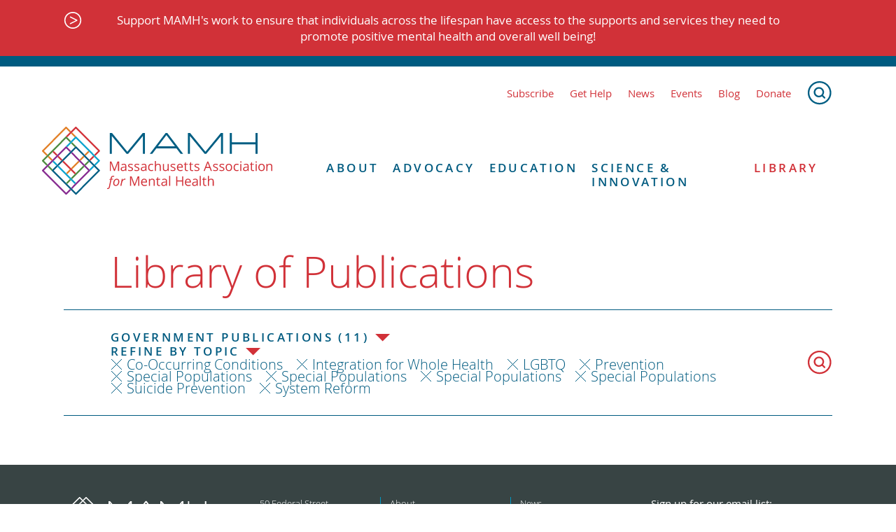

--- FILE ---
content_type: text/html; charset=UTF-8
request_url: https://www.mamh.org/library?libraryTopic%5B%5D=special-populations&libraryTopic%5B%5D=prevention&libraryTopic%5B%5D=special-populations&libraryTopic%5B%5D=co-occurring-conditions&libraryTopic%5B%5D=system-reform&libraryTopic%5B%5D=special-populations&libraryTopic%5B%5D=lgbtq&libraryTopic%5B%5D=suicide-prevention&libraryTopic%5B%5D=special-populations&libraryType%5B%5D=government-publications&libraryTopic%5B%5D=integration-for-whole-health
body_size: 6693
content:
<!DOCTYPE html>
<html xmlns="http://www.w3.org/1999/xhtml" lang="en-US" class="no-js">
<head>
  <meta charset="utf-8" />
  <meta http-equiv="x-ua-compatible" content="ie=edge">
  <meta name="viewport" content="width=device-width, initial-scale=1">
  <link rel="apple-touch-icon" sizes="180x180" href="/favicons/apple-touch-icon.png">
<link rel="icon" href="/favicon.ico" sizes="any">
<link rel="icon" href="/favicons/icon.svg" type="image/svg+xml">
<link rel="manifest" href="/favicons/manifest.json">
<meta name="theme-color" content="#000000">

<meta name="facebook-domain-verification" content="xjoj6646nzvggwkmwtm1eivo5o5gfz" />

<link rel="stylesheet" href="/dist/styles/main-e0f4e4d951.css">

  
<script type="speculationrules">
  {
    "prerender": [
      {
        "where": {
          "href_matches": "/*"
        },
        "eagerness": "moderate"
      }
    ]
  }
</script>

<!-- Facebook Pixel Code -->
<script>
  !function(f,b,e,v,n,t,s)
  {if(f.fbq)return;n=f.fbq=function(){n.callMethod?
  n.callMethod.apply(n,arguments):n.queue.push(arguments)};
  if(!f._fbq)f._fbq=n;n.push=n;n.loaded=!0;n.version='2.0';
  n.queue=[];t=b.createElement(e);t.async=!0;
  t.src=v;s=b.getElementsByTagName(e)[0];
  s.parentNode.insertBefore(t,s)}(window, document,'script',
  'https://connect.facebook.net/en_US/fbevents.js');
  fbq('init', '868520116846114');
  fbq('track', 'PageView');
</script>
<noscript><img height="1" width="1" style="display:none"
  src="https://www.facebook.com/tr?id=868520116846114&ev=PageView&noscript=1"
/></noscript>
<!-- End Facebook Pixel Code -->
<title>Library | MAMH</title>
<script>window.dataLayer = window.dataLayer || [];
function gtag(){dataLayer.push(arguments)};
gtag('js', new Date());
gtag('config', 'UA-130485560-1', {'send_page_view': true,'anonymize_ip': false,'link_attribution': false,'allow_display_features': false});
</script><meta name="description" content="The Massachusetts Association for Mental Health (MAMH) works to improve understanding of mental health and combat disparities in health services access.">
<meta name="referrer" content="no-referrer-when-downgrade">
<meta name="robots" content="none">
<meta content="en_US" property="og:locale">
<meta content="MAMH" property="og:site_name">
<meta content="website" property="og:type">
<meta content="https://www.mamh.org/library" property="og:url">
<meta content="Library" property="og:title">
<meta content="The Massachusetts Association for Mental Health (MAMH) works to improve understanding of mental health and combat disparities in health services access." property="og:description">
<meta content="https://mamh-web.transforms.svdcdn.com/production/images/navy-placeholder.jpg?w=1200&amp;h=630&amp;q=82&amp;auto=format&amp;fit=crop&amp;dm=1619645373&amp;s=832541a6ac936f340197594bcfa89d96" property="og:image">
<meta content="1200" property="og:image:width">
<meta content="630" property="og:image:height">
<meta name="twitter:card" content="summary_large_image">
<meta name="twitter:creator" content="@">
<meta name="twitter:title" content="Library">
<meta name="twitter:description" content="The Massachusetts Association for Mental Health (MAMH) works to improve understanding of mental health and combat disparities in health services access.">
<meta name="twitter:image" content="https://mamh-web.transforms.svdcdn.com/production/images/navy-placeholder.jpg?w=800&amp;h=418&amp;q=82&amp;auto=format&amp;fit=crop&amp;dm=1619645373&amp;s=3f05baa79deefd743664d7234c090806">
<meta name="twitter:image:width" content="800">
<meta name="twitter:image:height" content="418">
<link href="https://www.mamh.org/" rel="home">
<link type="text/plain" href="https://www.mamh.org/humans.txt" rel="author"></head>

<body class="" id="top"><script async src="https://www.googletagmanager.com/gtag/js?id=UA-130485560-1"></script>

  <a class="skip-link" href="#main-content">Skip to content</a>

  

<header class="mobile-header">
  <div class="mobile-header__inner">

    <div class="mobile-header__nav">
      <a href="" class="mobile-nav-trigger js-mobile-nav-trigger">Show Navigation</a>
    </div>

    <div class="mobile-header__logo">
      <a href="https://www.mamh.org/" title="Return home">
        <img src="/dist/images/mamh-logo.svg" alt="MAMH Logo">
      </a>
    </div>
  </div>
</header>

<div class="mfp-hide js-mobile-nav-modal">
  

<nav class="mobile-nav js-mobile-nav">
  <ul class="mobile-nav__level-1">
        <li>
        <a href="http://bit.ly/MAMHSubscribe">Subscribe</a>
      </li>
        <li>
        <a href="https://www.mamh.org/gethelp">Get Help</a>
      </li>
        <li>
        <a href="/news">News</a>
      </li>
        <li>
        <a href="https://www.mamh.org/events">Events</a>
      </li>
        <li>
        <a href="https://www.mamh.org/blog">Blog</a>
      </li>
        <li>
        <a href="https://www.mamh.org/contribute/donate">Donate</a>
      </li>
      </ul>


  

<ul class="mobile-nav__level-1">
      
    <li class=" mobile-nav__level-1__item js-top-level-mobile-nav-item">
      <a href="https://www.mamh.org/about/history" class="js-nav-with-children">About</a>
              <ul class="mobile-nav__level-2">    
    <li class=" ">
      <a href="https://www.mamh.org/about/history" class="">History</a>
          </li>
      
    <li class=" ">
      <a href="https://www.mamh.org/about/vision-mission" class="">Vision and Mission</a>
          </li>
      
    <li class=" ">
      <a href="https://www.mamh.org/about/team" class="">Our Team</a>
          </li>
      
    <li class=" ">
      <a href="https://www.mamh.org/about/what-we-do" class="">What We Do</a>
          </li>
      
    <li class=" ">
      <a href="https://www.mamh.org/about/partnerships" class="">Partnerships</a>
          </li>
      
    <li class=" ">
      <a href="https://www.mamh.org/about/opportunities" class="">Opportunities</a>
          </li>
      
    <li class=" ">
      <a href="https://www.mamh.org/about/connect" class="">Contact Us</a>
          </li>
      
    <li class=" ">
      <a href="https://www.mamh.org/about/friendandleader" class="">Friend and Leader Award Dinner</a>
          </li>
  </ul>
          </li>
      
    <li class=" mobile-nav__level-1__item js-top-level-mobile-nav-item">
      <a href="https://www.mamh.org/advocacy/health-promotion" class="js-nav-with-children">Advocacy</a>
              <ul class="mobile-nav__level-2">    
    <li class=" ">
      <a href="https://www.mamh.org/advocacy/state-budget" class="">Budget Advocacy</a>
          </li>
      
    <li class=" ">
      <a href="https://www.mamh.org/advocacy/take-action" class="">Legislative Advocacy</a>
          </li>
      
    <li class=" ">
      <a href="https://www.mamh.org/advocacy/health-promotion" class="">Health Promotion</a>
          </li>
      
    <li class=" ">
      <a href="https://www.mamh.org/advocacy/prevention" class="">Prevention</a>
          </li>
      
    <li class=" ">
      <a href="https://www.mamh.org/advocacy/improve-access" class="">Improve Access</a>
          </li>
      
    <li class=" ">
      <a href="https://www.mamh.org/advocacy/roadmap-to-reform" class="">System Reform</a>
          </li>
      
    <li class=" ">
      <a href="https://www.mamh.org/advocacy/legal-advocacy" class="">Legal Advocacy</a>
          </li>
  </ul>
          </li>
      
    <li class=" mobile-nav__level-1__item js-top-level-mobile-nav-item">
      <a href="https://www.mamh.org/education" class="js-nav-with-children">Education</a>
              <ul class="mobile-nav__level-2">    
    <li class=" ">
      <a href="https://www.mamh.org/ilivethis" class="">Podcast: I Live This</a>
          </li>
      
    <li class=" ">
      <a href="https://www.mamh.org/education/older-adult-behavioral-health" class="">Older Adult Behavioral Health</a>
          </li>
      
    <li class=" ">
      <a href="https://www.mamh.org/education/trainings-and-webinars" class="">Trainings &amp; Webinars</a>
          </li>
      
    <li class=" ">
      <a href="https://www.mamh.org/advocacy/health-promotion/mental-health-education" class="">Mental Health Education</a>
          </li>
      
    <li class=" ">
      <a href="https://www.mamh.org/education/mhed-resources" class="">Resources for Students</a>
          </li>
      
    <li class=" ">
      <a href="https://www.mamh.org/education/mamh-newsletter" class="">MAMH Newsletter</a>
          </li>
  </ul>
          </li>
      
    <li class=" mobile-nav__level-1__item js-top-level-mobile-nav-item">
      <a href="https://www.mamh.org/science-innovation/facts-figures" class="js-nav-with-children">Science &amp; Innovation</a>
              <ul class="mobile-nav__level-2">    
    <li class=" ">
      <a href="https://www.mamh.org/science-innovation/facts-figures" class="">Facts &amp; Figures</a>
          </li>
      
    <li class=" ">
      <a href="https://www.mamh.org/science-innovation/tested-solutions" class="">Tested Solutions</a>
          </li>
      
    <li class=" ">
      <a href="https://www.mamh.org/science-innovation/innovation-showcase" class="">Innovation Showcase</a>
          </li>
      
    <li class=" ">
      <a href="https://www.mamh.org/science-innovation/unanswered-questions" class="">Unanswered Questions</a>
          </li>
  </ul>
          </li>
      
    <li class="is-active ">
      <a href="https://www.mamh.org/library" class="">Library</a>
          </li>
  </ul>
</nav>
</div>

  

  
<a href="https://secure.everyaction.com/uTyaiDnZ4EuGC0mYMVZXew2" class="notification">
  <div class="notification__inner">
    <p class="notification__text">Support MAMH&#039;s work to ensure that individuals across the lifespan have access to the supports and services they need to promote positive mental health and overall well being!</p>
  </div>
</a>

<header class="header">
  <div class="header__inner">
    <nav class="header_sublinks">
      

  
<a href="http://bit.ly/MAMHSubscribe" class="link">Subscribe</a>
  
<a href="https://www.mamh.org/gethelp" class="link">Get Help</a>
  
<a href="/news" class="link">News</a>
  
<a href="https://www.mamh.org/events" class="link">Events</a>
  
<a href="https://www.mamh.org/blog" class="link">Blog</a>
  
<a href="https://www.mamh.org/contribute/donate" class="link">Donate</a>

      <a href="https://www.mamh.org/search" class="search-link">
        <img src="/dist/images/search_blue.svg" alt="Search">
      </a>
    </nav>

    <div class="header__content">
      <div class="header__logo">
        <a href="https://www.mamh.org/" aria-label="Return to MAMH homepage">
          <img src="/dist/images/mamh-logo.svg" alt="MAMH">
        </a>
      </div>

      <div class="header_nav">
        <nav class="primary-nav">
          

<ul class="primary-nav__level-1">
      
    <li class=" primary-nav__level-1__item js-top-level-mobile-nav-item">
      <a href="https://www.mamh.org/about/history" class="js-nav-with-children">About</a>
              <ul class="primary-nav__level-2">    
    <li class=" ">
      <a href="https://www.mamh.org/about/history" class="">History</a>
          </li>
      
    <li class=" ">
      <a href="https://www.mamh.org/about/vision-mission" class="">Vision and Mission</a>
          </li>
      
    <li class=" ">
      <a href="https://www.mamh.org/about/team" class="">Our Team</a>
          </li>
      
    <li class=" ">
      <a href="https://www.mamh.org/about/what-we-do" class="">What We Do</a>
          </li>
      
    <li class=" ">
      <a href="https://www.mamh.org/about/partnerships" class="">Partnerships</a>
          </li>
      
    <li class=" ">
      <a href="https://www.mamh.org/about/opportunities" class="">Opportunities</a>
          </li>
      
    <li class=" ">
      <a href="https://www.mamh.org/about/connect" class="">Contact Us</a>
          </li>
      
    <li class=" ">
      <a href="https://www.mamh.org/about/friendandleader" class="">Friend and Leader Award Dinner</a>
          </li>
  </ul>
          </li>
      
    <li class=" primary-nav__level-1__item js-top-level-mobile-nav-item">
      <a href="https://www.mamh.org/advocacy/health-promotion" class="js-nav-with-children">Advocacy</a>
              <ul class="primary-nav__level-2">    
    <li class=" ">
      <a href="https://www.mamh.org/advocacy/state-budget" class="">Budget Advocacy</a>
          </li>
      
    <li class=" ">
      <a href="https://www.mamh.org/advocacy/take-action" class="">Legislative Advocacy</a>
          </li>
      
    <li class=" ">
      <a href="https://www.mamh.org/advocacy/health-promotion" class="">Health Promotion</a>
          </li>
      
    <li class=" ">
      <a href="https://www.mamh.org/advocacy/prevention" class="">Prevention</a>
          </li>
      
    <li class=" ">
      <a href="https://www.mamh.org/advocacy/improve-access" class="">Improve Access</a>
          </li>
      
    <li class=" ">
      <a href="https://www.mamh.org/advocacy/roadmap-to-reform" class="">System Reform</a>
          </li>
      
    <li class=" ">
      <a href="https://www.mamh.org/advocacy/legal-advocacy" class="">Legal Advocacy</a>
          </li>
  </ul>
          </li>
      
    <li class=" primary-nav__level-1__item js-top-level-mobile-nav-item">
      <a href="https://www.mamh.org/education" class="js-nav-with-children">Education</a>
              <ul class="primary-nav__level-2">    
    <li class=" ">
      <a href="https://www.mamh.org/ilivethis" class="">Podcast: I Live This</a>
          </li>
      
    <li class=" ">
      <a href="https://www.mamh.org/education/older-adult-behavioral-health" class="">Older Adult Behavioral Health</a>
          </li>
      
    <li class=" ">
      <a href="https://www.mamh.org/education/trainings-and-webinars" class="">Trainings &amp; Webinars</a>
          </li>
      
    <li class=" ">
      <a href="https://www.mamh.org/advocacy/health-promotion/mental-health-education" class="">Mental Health Education</a>
          </li>
      
    <li class=" ">
      <a href="https://www.mamh.org/education/mhed-resources" class="">Resources for Students</a>
          </li>
      
    <li class=" ">
      <a href="https://www.mamh.org/education/mamh-newsletter" class="">MAMH Newsletter</a>
          </li>
  </ul>
          </li>
      
    <li class=" primary-nav__level-1__item js-top-level-mobile-nav-item">
      <a href="https://www.mamh.org/science-innovation/facts-figures" class="js-nav-with-children">Science &amp; Innovation</a>
              <ul class="primary-nav__level-2">    
    <li class=" ">
      <a href="https://www.mamh.org/science-innovation/facts-figures" class="">Facts &amp; Figures</a>
          </li>
      
    <li class=" ">
      <a href="https://www.mamh.org/science-innovation/tested-solutions" class="">Tested Solutions</a>
          </li>
      
    <li class=" ">
      <a href="https://www.mamh.org/science-innovation/innovation-showcase" class="">Innovation Showcase</a>
          </li>
      
    <li class=" ">
      <a href="https://www.mamh.org/science-innovation/unanswered-questions" class="">Unanswered Questions</a>
          </li>
  </ul>
          </li>
      
    <li class="is-active ">
      <a href="https://www.mamh.org/library" class="">Library</a>
          </li>
  </ul>
        </nav>
      </div>
    </div>
  </div>
</header>


  <main id="main-content" tabindex="-1" role="main">
                  
            
                                                                                                                                                                                                                                                                                                                                                                                
    
  <header class="library-header">
    <h1 class="library-header__heading">Library of Publications</h1>
    <nav class="library-header__nav">
      <div class="library-filter js-expand-nav">
        <div class="library-filter__dropdown">
                                                                <p class="library-filter__dropdown-heading js-expand-nav-trigger">Government Publications (11)</p>
          


<nav class="type-dropdown">
  <a href="https://www.mamh.org/library" class="type-dropdown__item">All</a>
          <a href="https://www.mamh.org/library?libraryTopic[]=co-occurring-conditions&libraryTopic[]=integration-for-whole-health&libraryTopic[]=lgbtq&libraryTopic[]=prevention&libraryTopic[]=special-populations&libraryTopic[]=special-populations&libraryTopic[]=special-populations&libraryTopic[]=special-populations&libraryTopic[]=suicide-prevention&libraryTopic[]=system-reform&libraryType[]=reports-and-briefs" class="type-dropdown__item">Reports and Briefs (89)</a>
          <a href="https://www.mamh.org/library?libraryTopic[]=co-occurring-conditions&libraryTopic[]=integration-for-whole-health&libraryTopic[]=lgbtq&libraryTopic[]=prevention&libraryTopic[]=special-populations&libraryTopic[]=special-populations&libraryTopic[]=special-populations&libraryTopic[]=special-populations&libraryTopic[]=suicide-prevention&libraryTopic[]=system-reform&libraryType[]=charts-and-slides" class="type-dropdown__item">Charts and Slides (11)</a>
          <a href="https://www.mamh.org/library?libraryTopic[]=co-occurring-conditions&libraryTopic[]=integration-for-whole-health&libraryTopic[]=lgbtq&libraryTopic[]=prevention&libraryTopic[]=special-populations&libraryTopic[]=special-populations&libraryTopic[]=special-populations&libraryTopic[]=special-populations&libraryTopic[]=suicide-prevention&libraryTopic[]=system-reform&libraryType[]=government-publications" class="type-dropdown__item">Government Publications (11)</a>
          <a href="https://www.mamh.org/library?libraryTopic[]=co-occurring-conditions&libraryTopic[]=integration-for-whole-health&libraryTopic[]=lgbtq&libraryTopic[]=prevention&libraryTopic[]=special-populations&libraryTopic[]=special-populations&libraryTopic[]=special-populations&libraryTopic[]=special-populations&libraryTopic[]=suicide-prevention&libraryTopic[]=system-reform&libraryType[]=mamh-nimh-newsletters" class="type-dropdown__item">MAMH/NIMH Newsletters (18)</a>
          <a href="https://www.mamh.org/library?libraryTopic[]=co-occurring-conditions&libraryTopic[]=integration-for-whole-health&libraryTopic[]=lgbtq&libraryTopic[]=prevention&libraryTopic[]=special-populations&libraryTopic[]=special-populations&libraryTopic[]=special-populations&libraryTopic[]=special-populations&libraryTopic[]=suicide-prevention&libraryTopic[]=system-reform&libraryType[]=testimony" class="type-dropdown__item">Testimony (85)</a>
          <a href="https://www.mamh.org/library?libraryTopic[]=co-occurring-conditions&libraryTopic[]=integration-for-whole-health&libraryTopic[]=lgbtq&libraryTopic[]=prevention&libraryTopic[]=special-populations&libraryTopic[]=special-populations&libraryTopic[]=special-populations&libraryTopic[]=special-populations&libraryTopic[]=suicide-prevention&libraryTopic[]=system-reform&libraryType[]=career-opportunity" class="type-dropdown__item">Career Opportunity  (1)</a>
          <a href="https://www.mamh.org/library?libraryTopic[]=co-occurring-conditions&libraryTopic[]=integration-for-whole-health&libraryTopic[]=lgbtq&libraryTopic[]=prevention&libraryTopic[]=special-populations&libraryTopic[]=special-populations&libraryTopic[]=special-populations&libraryTopic[]=special-populations&libraryTopic[]=suicide-prevention&libraryTopic[]=system-reform&libraryType[]=infographics" class="type-dropdown__item">Infographics (10)</a>
          <a href="https://www.mamh.org/library?libraryTopic[]=co-occurring-conditions&libraryTopic[]=integration-for-whole-health&libraryTopic[]=lgbtq&libraryTopic[]=prevention&libraryTopic[]=special-populations&libraryTopic[]=special-populations&libraryTopic[]=special-populations&libraryTopic[]=special-populations&libraryTopic[]=suicide-prevention&libraryTopic[]=system-reform&libraryType[]=articles" class="type-dropdown__item">Articles (12)</a>
          <a href="https://www.mamh.org/library?libraryTopic[]=co-occurring-conditions&libraryTopic[]=integration-for-whole-health&libraryTopic[]=lgbtq&libraryTopic[]=prevention&libraryTopic[]=special-populations&libraryTopic[]=special-populations&libraryTopic[]=special-populations&libraryTopic[]=special-populations&libraryTopic[]=suicide-prevention&libraryTopic[]=system-reform&libraryType[]=toolkits-and-guides" class="type-dropdown__item">Toolkits and Guides (7)</a>
          <a href="https://www.mamh.org/library?libraryTopic[]=co-occurring-conditions&libraryTopic[]=integration-for-whole-health&libraryTopic[]=lgbtq&libraryTopic[]=prevention&libraryTopic[]=special-populations&libraryTopic[]=special-populations&libraryTopic[]=special-populations&libraryTopic[]=special-populations&libraryTopic[]=suicide-prevention&libraryTopic[]=system-reform&libraryType[]=fact-sheets" class="type-dropdown__item">Fact Sheets (4)</a>
          <a href="https://www.mamh.org/library?libraryTopic[]=co-occurring-conditions&libraryTopic[]=integration-for-whole-health&libraryTopic[]=lgbtq&libraryTopic[]=prevention&libraryTopic[]=special-populations&libraryTopic[]=special-populations&libraryTopic[]=special-populations&libraryTopic[]=special-populations&libraryTopic[]=suicide-prevention&libraryTopic[]=system-reform&libraryType[]=letters" class="type-dropdown__item">Letters (29)</a>
          <a href="https://www.mamh.org/library?libraryTopic[]=co-occurring-conditions&libraryTopic[]=integration-for-whole-health&libraryTopic[]=lgbtq&libraryTopic[]=prevention&libraryTopic[]=special-populations&libraryTopic[]=special-populations&libraryTopic[]=special-populations&libraryTopic[]=special-populations&libraryTopic[]=suicide-prevention&libraryTopic[]=system-reform&libraryType[]=summary" class="type-dropdown__item">Summary (3)</a>
          <a href="https://www.mamh.org/library?libraryTopic[]=co-occurring-conditions&libraryTopic[]=integration-for-whole-health&libraryTopic[]=lgbtq&libraryTopic[]=prevention&libraryTopic[]=special-populations&libraryTopic[]=special-populations&libraryTopic[]=special-populations&libraryTopic[]=special-populations&libraryTopic[]=suicide-prevention&libraryTopic[]=system-reform&libraryType[]=news-release" class="type-dropdown__item">News Release (1)</a>
  </nav>
        </div>
      </div>

      <div class="library-filter js-expand-nav">
        <div class="library-filter__dropdown">
          <p class="library-filter__dropdown-heading js-expand-nav-trigger">Refine by Topic</p>
          


<nav class="topic-dropdown">
      <div class="topic-dropdown__group">
      <h4 class="topic-dropdown__group-heading"><a href="https://www.mamh.org/library?libraryTopic[]=co-occurring-conditions&libraryTopic[]=integration-for-whole-health&libraryTopic[]=lgbtq&libraryTopic[]=prevention&libraryTopic[]=special-populations&libraryTopic[]=special-populations&libraryTopic[]=special-populations&libraryTopic[]=special-populations&libraryTopic[]=suicide-prevention&libraryTopic[]=system-reform&libraryType[]=government-publications&libraryTopic[]=health-promotion">Health Promotion</a></h4>
              <a href="https://www.mamh.org/library?libraryTopic[]=co-occurring-conditions&libraryTopic[]=integration-for-whole-health&libraryTopic[]=lgbtq&libraryTopic[]=prevention&libraryTopic[]=special-populations&libraryTopic[]=special-populations&libraryTopic[]=special-populations&libraryTopic[]=special-populations&libraryTopic[]=suicide-prevention&libraryTopic[]=system-reform&libraryType[]=government-publications&libraryTopic[]=awareness-and-stigma" class="topic-dropdown__group-item">Awareness and Stigma</a>
              <a href="https://www.mamh.org/library?libraryTopic[]=co-occurring-conditions&libraryTopic[]=integration-for-whole-health&libraryTopic[]=lgbtq&libraryTopic[]=prevention&libraryTopic[]=special-populations&libraryTopic[]=special-populations&libraryTopic[]=special-populations&libraryTopic[]=special-populations&libraryTopic[]=suicide-prevention&libraryTopic[]=system-reform&libraryType[]=government-publications&libraryTopic[]=social-determinants-of-health" class="topic-dropdown__group-item">Social Determinants of Health</a>
              <a href="https://www.mamh.org/library?libraryTopic[]=co-occurring-conditions&libraryTopic[]=integration-for-whole-health&libraryTopic[]=lgbtq&libraryTopic[]=prevention&libraryTopic[]=special-populations&libraryTopic[]=special-populations&libraryTopic[]=special-populations&libraryTopic[]=special-populations&libraryTopic[]=suicide-prevention&libraryTopic[]=system-reform&libraryType[]=government-publications&libraryTopic[]=trauma-and-its-impact" class="topic-dropdown__group-item">Trauma and Its Impact</a>
          </div>
      <div class="topic-dropdown__group">
      <h4 class="topic-dropdown__group-heading"><a href="https://www.mamh.org/library?libraryTopic[]=co-occurring-conditions&libraryTopic[]=integration-for-whole-health&libraryTopic[]=lgbtq&libraryTopic[]=prevention&libraryTopic[]=special-populations&libraryTopic[]=special-populations&libraryTopic[]=special-populations&libraryTopic[]=special-populations&libraryTopic[]=suicide-prevention&libraryTopic[]=system-reform&libraryType[]=government-publications&libraryTopic[]=roadmap-for-reform">Roadmap for Reform</a></h4>
              <a href="https://www.mamh.org/library?libraryTopic[]=co-occurring-conditions&libraryTopic[]=integration-for-whole-health&libraryTopic[]=lgbtq&libraryTopic[]=prevention&libraryTopic[]=special-populations&libraryTopic[]=special-populations&libraryTopic[]=special-populations&libraryTopic[]=special-populations&libraryTopic[]=suicide-prevention&libraryTopic[]=system-reform&libraryType[]=government-publications&libraryTopic[]=integration-for-whole-health" class="topic-dropdown__group-item">Integration for Whole Health</a>
              <a href="https://www.mamh.org/library?libraryTopic[]=co-occurring-conditions&libraryTopic[]=integration-for-whole-health&libraryTopic[]=lgbtq&libraryTopic[]=prevention&libraryTopic[]=special-populations&libraryTopic[]=special-populations&libraryTopic[]=special-populations&libraryTopic[]=special-populations&libraryTopic[]=suicide-prevention&libraryTopic[]=system-reform&libraryType[]=government-publications&libraryTopic[]=housing-and-health" class="topic-dropdown__group-item">Housing and Health</a>
              <a href="https://www.mamh.org/library?libraryTopic[]=co-occurring-conditions&libraryTopic[]=integration-for-whole-health&libraryTopic[]=lgbtq&libraryTopic[]=prevention&libraryTopic[]=special-populations&libraryTopic[]=special-populations&libraryTopic[]=special-populations&libraryTopic[]=special-populations&libraryTopic[]=suicide-prevention&libraryTopic[]=system-reform&libraryType[]=government-publications&libraryTopic[]=criminal-justice-reform" class="topic-dropdown__group-item">Criminal Justice Reform</a>
              <a href="https://www.mamh.org/library?libraryTopic[]=co-occurring-conditions&libraryTopic[]=integration-for-whole-health&libraryTopic[]=lgbtq&libraryTopic[]=prevention&libraryTopic[]=special-populations&libraryTopic[]=special-populations&libraryTopic[]=special-populations&libraryTopic[]=special-populations&libraryTopic[]=suicide-prevention&libraryTopic[]=system-reform&libraryType[]=government-publications&libraryTopic[]=system-reform" class="topic-dropdown__group-item">System Reform</a>
          </div>
      <div class="topic-dropdown__group">
      <h4 class="topic-dropdown__group-heading"><a href="https://www.mamh.org/library?libraryTopic[]=co-occurring-conditions&libraryTopic[]=integration-for-whole-health&libraryTopic[]=lgbtq&libraryTopic[]=prevention&libraryTopic[]=special-populations&libraryTopic[]=special-populations&libraryTopic[]=special-populations&libraryTopic[]=special-populations&libraryTopic[]=suicide-prevention&libraryTopic[]=system-reform&libraryType[]=government-publications&libraryTopic[]=prevention">Prevention</a></h4>
              <a href="https://www.mamh.org/library?libraryTopic[]=co-occurring-conditions&libraryTopic[]=integration-for-whole-health&libraryTopic[]=lgbtq&libraryTopic[]=prevention&libraryTopic[]=special-populations&libraryTopic[]=special-populations&libraryTopic[]=special-populations&libraryTopic[]=special-populations&libraryTopic[]=suicide-prevention&libraryTopic[]=system-reform&libraryType[]=government-publications&libraryTopic[]=screening" class="topic-dropdown__group-item">Screening</a>
              <a href="https://www.mamh.org/library?libraryTopic[]=co-occurring-conditions&libraryTopic[]=integration-for-whole-health&libraryTopic[]=lgbtq&libraryTopic[]=prevention&libraryTopic[]=special-populations&libraryTopic[]=special-populations&libraryTopic[]=special-populations&libraryTopic[]=special-populations&libraryTopic[]=suicide-prevention&libraryTopic[]=system-reform&libraryType[]=government-publications&libraryTopic[]=early-intervention" class="topic-dropdown__group-item">Early Intervention</a>
              <a href="https://www.mamh.org/library?libraryTopic[]=co-occurring-conditions&libraryTopic[]=integration-for-whole-health&libraryTopic[]=lgbtq&libraryTopic[]=prevention&libraryTopic[]=special-populations&libraryTopic[]=special-populations&libraryTopic[]=special-populations&libraryTopic[]=special-populations&libraryTopic[]=suicide-prevention&libraryTopic[]=system-reform&libraryType[]=government-publications&libraryTopic[]=suicide-prevention" class="topic-dropdown__group-item">Suicide Prevention</a>
          </div>
      <div class="topic-dropdown__group">
      <h4 class="topic-dropdown__group-heading"><a href="https://www.mamh.org/library?libraryTopic[]=co-occurring-conditions&libraryTopic[]=integration-for-whole-health&libraryTopic[]=lgbtq&libraryTopic[]=prevention&libraryTopic[]=special-populations&libraryTopic[]=special-populations&libraryTopic[]=special-populations&libraryTopic[]=special-populations&libraryTopic[]=suicide-prevention&libraryTopic[]=system-reform&libraryType[]=government-publications&libraryTopic[]=special-populations">Special Populations</a></h4>
              <a href="https://www.mamh.org/library?libraryTopic[]=co-occurring-conditions&libraryTopic[]=integration-for-whole-health&libraryTopic[]=lgbtq&libraryTopic[]=prevention&libraryTopic[]=special-populations&libraryTopic[]=special-populations&libraryTopic[]=special-populations&libraryTopic[]=special-populations&libraryTopic[]=suicide-prevention&libraryTopic[]=system-reform&libraryType[]=government-publications&libraryTopic[]=children-behavioral-health" class="topic-dropdown__group-item">Children Behavioral Health</a>
              <a href="https://www.mamh.org/library?libraryTopic[]=co-occurring-conditions&libraryTopic[]=integration-for-whole-health&libraryTopic[]=lgbtq&libraryTopic[]=prevention&libraryTopic[]=special-populations&libraryTopic[]=special-populations&libraryTopic[]=special-populations&libraryTopic[]=special-populations&libraryTopic[]=suicide-prevention&libraryTopic[]=system-reform&libraryType[]=government-publications&libraryTopic[]=older-adult-behavioral-health" class="topic-dropdown__group-item">Older Adult Behavioral Health</a>
              <a href="https://www.mamh.org/library?libraryTopic[]=co-occurring-conditions&libraryTopic[]=integration-for-whole-health&libraryTopic[]=lgbtq&libraryTopic[]=prevention&libraryTopic[]=special-populations&libraryTopic[]=special-populations&libraryTopic[]=special-populations&libraryTopic[]=special-populations&libraryTopic[]=suicide-prevention&libraryTopic[]=system-reform&libraryType[]=government-publications&libraryTopic[]=lgbtq" class="topic-dropdown__group-item">LGBTQ</a>
          </div>
      <div class="topic-dropdown__group">
      <h4 class="topic-dropdown__group-heading"><a href="https://www.mamh.org/library?libraryTopic[]=co-occurring-conditions&libraryTopic[]=integration-for-whole-health&libraryTopic[]=lgbtq&libraryTopic[]=prevention&libraryTopic[]=special-populations&libraryTopic[]=special-populations&libraryTopic[]=special-populations&libraryTopic[]=special-populations&libraryTopic[]=suicide-prevention&libraryTopic[]=system-reform&libraryType[]=government-publications&libraryTopic[]=human-rights">Human Rights</a></h4>
          </div>
      <div class="topic-dropdown__group">
      <h4 class="topic-dropdown__group-heading"><a href="https://www.mamh.org/library?libraryTopic[]=co-occurring-conditions&libraryTopic[]=integration-for-whole-health&libraryTopic[]=lgbtq&libraryTopic[]=prevention&libraryTopic[]=special-populations&libraryTopic[]=special-populations&libraryTopic[]=special-populations&libraryTopic[]=special-populations&libraryTopic[]=suicide-prevention&libraryTopic[]=system-reform&libraryType[]=government-publications&libraryTopic[]=co-occurring-conditions">Co-Occurring Conditions</a></h4>
          </div>
      <div class="topic-dropdown__group">
      <h4 class="topic-dropdown__group-heading"><a href="https://www.mamh.org/library?libraryTopic[]=co-occurring-conditions&libraryTopic[]=integration-for-whole-health&libraryTopic[]=lgbtq&libraryTopic[]=prevention&libraryTopic[]=special-populations&libraryTopic[]=special-populations&libraryTopic[]=special-populations&libraryTopic[]=special-populations&libraryTopic[]=suicide-prevention&libraryTopic[]=system-reform&libraryType[]=government-publications&libraryTopic[]=employment">Employment</a></h4>
          </div>
      <div class="topic-dropdown__group">
      <h4 class="topic-dropdown__group-heading"><a href="https://www.mamh.org/library?libraryTopic[]=co-occurring-conditions&libraryTopic[]=integration-for-whole-health&libraryTopic[]=lgbtq&libraryTopic[]=prevention&libraryTopic[]=special-populations&libraryTopic[]=special-populations&libraryTopic[]=special-populations&libraryTopic[]=special-populations&libraryTopic[]=suicide-prevention&libraryTopic[]=system-reform&libraryType[]=government-publications&libraryTopic[]=advocacy">Advocacy</a></h4>
          </div>
  </nav>
        </div>
        <div class="library-filter__filtered-categories">
                      

                                                                                  
<a href="https://www.mamh.org/library?libraryTopic[]=integration-for-whole-health&libraryTopic[]=lgbtq&libraryTopic[]=prevention&libraryTopic[]=special-populations&libraryTopic[]=special-populations&libraryTopic[]=special-populations&libraryTopic[]=special-populations&libraryTopic[]=suicide-prevention&libraryTopic[]=system-reform&libraryType[]=government-publications" class="filtered-category">Co-Occurring Conditions</a>
                      

                                                                                  
<a href="https://www.mamh.org/library?libraryTopic[]=co-occurring-conditions&libraryTopic[]=lgbtq&libraryTopic[]=prevention&libraryTopic[]=special-populations&libraryTopic[]=special-populations&libraryTopic[]=special-populations&libraryTopic[]=special-populations&libraryTopic[]=suicide-prevention&libraryTopic[]=system-reform&libraryType[]=government-publications" class="filtered-category">Integration for Whole Health</a>
                      

                                                                                  
<a href="https://www.mamh.org/library?libraryTopic[]=co-occurring-conditions&libraryTopic[]=integration-for-whole-health&libraryTopic[]=prevention&libraryTopic[]=special-populations&libraryTopic[]=special-populations&libraryTopic[]=special-populations&libraryTopic[]=special-populations&libraryTopic[]=suicide-prevention&libraryTopic[]=system-reform&libraryType[]=government-publications" class="filtered-category">LGBTQ</a>
                      

                                                                                  
<a href="https://www.mamh.org/library?libraryTopic[]=co-occurring-conditions&libraryTopic[]=integration-for-whole-health&libraryTopic[]=lgbtq&libraryTopic[]=special-populations&libraryTopic[]=special-populations&libraryTopic[]=special-populations&libraryTopic[]=special-populations&libraryTopic[]=suicide-prevention&libraryTopic[]=system-reform&libraryType[]=government-publications" class="filtered-category">Prevention</a>
                      

                                                                
<a href="https://www.mamh.org/library?libraryTopic[]=co-occurring-conditions&libraryTopic[]=integration-for-whole-health&libraryTopic[]=lgbtq&libraryTopic[]=prevention&libraryTopic[]=suicide-prevention&libraryTopic[]=system-reform&libraryType[]=government-publications" class="filtered-category">Special Populations</a>
                      

                                                                
<a href="https://www.mamh.org/library?libraryTopic[]=co-occurring-conditions&libraryTopic[]=integration-for-whole-health&libraryTopic[]=lgbtq&libraryTopic[]=prevention&libraryTopic[]=suicide-prevention&libraryTopic[]=system-reform&libraryType[]=government-publications" class="filtered-category">Special Populations</a>
                      

                                                                
<a href="https://www.mamh.org/library?libraryTopic[]=co-occurring-conditions&libraryTopic[]=integration-for-whole-health&libraryTopic[]=lgbtq&libraryTopic[]=prevention&libraryTopic[]=suicide-prevention&libraryTopic[]=system-reform&libraryType[]=government-publications" class="filtered-category">Special Populations</a>
                      

                                                                
<a href="https://www.mamh.org/library?libraryTopic[]=co-occurring-conditions&libraryTopic[]=integration-for-whole-health&libraryTopic[]=lgbtq&libraryTopic[]=prevention&libraryTopic[]=suicide-prevention&libraryTopic[]=system-reform&libraryType[]=government-publications" class="filtered-category">Special Populations</a>
                      

                                                                                  
<a href="https://www.mamh.org/library?libraryTopic[]=co-occurring-conditions&libraryTopic[]=integration-for-whole-health&libraryTopic[]=lgbtq&libraryTopic[]=prevention&libraryTopic[]=special-populations&libraryTopic[]=special-populations&libraryTopic[]=special-populations&libraryTopic[]=special-populations&libraryTopic[]=system-reform&libraryType[]=government-publications" class="filtered-category">Suicide Prevention</a>
                      

                                                                                  
<a href="https://www.mamh.org/library?libraryTopic[]=co-occurring-conditions&libraryTopic[]=integration-for-whole-health&libraryTopic[]=lgbtq&libraryTopic[]=prevention&libraryTopic[]=special-populations&libraryTopic[]=special-populations&libraryTopic[]=special-populations&libraryTopic[]=special-populations&libraryTopic[]=suicide-prevention&libraryType[]=government-publications" class="filtered-category">System Reform</a>
                  </div>
      </div>

      <a href="https://www.mamh.org/search" class="search-link">
        <img src="/dist/images/search_red.svg" alt="Search">
      </a>
    </nav>
  </header>

  <div class="section-container">
    <section class="section section--libraryList">
      <div class="library-list library-list--full">
        
        <nav class="library-list__pagination">
                            </nav>
      </div>
    </section>
  </div>
  </main>

  

  <footer class="l-footer">
  <div class="l-footer__inner">
    <div class="l-footer__logo">
      <img src="/dist/images/mamh-logo-white.svg" alt="">

      <div class="l-footer__partner">
        <img src="/dist/images/mental-health-america-logo.png" alt="Mental Health America Logo">
        <p>MAMH is an affiliate of Mental Health America</p>
      </div>
    </div>
    <div class="l-footer__address">
      <p>50 Federal Street</p>
              <p>6th Floor</p>
            <p>Boston MA 02110</p>
      <p><a href="https://www.google.com/maps/place/50+Federal+St,+Boston,+MA+02110/@42.3558837,-71.0585955,17z/data=!3m1!4b1!4m5!3m4!1s0x89e37083e8acd597:0xe9c0dd5f82d0c8e5!8m2!3d42.3558798!4d-71.0564015">view map</a></p>
      <br/>
      <p><a href="tel:617.742.7452">617.742.7452</a></p>
      <p><a href="mailto:info@mamh.org">info@mamh.org</a></p>
    </div>
                <nav class="l-footer__nav-1">
                  <a href="https://www.mamh.org/about">About</a>
                  <a href="https://www.mamh.org/advocacy">Advocacy</a>
                  <a href="https://www.mamh.org/science-innovation/tested-solutions">Science &amp; Innovation</a>
                  <a href="https://www.mamh.org/library">Library</a>
                  <a href="https://www.mamh.org/education">Education</a>
              </nav>
                <nav class="l-footer__nav-2">
                  <a href="/news">News</a>
                  <a href="https://www.mamh.org/referral-help">Resources</a>
                  <a href="https://www.mamh.org/contribute/donate">Donate</a>
                  <a href="https://www.mamh.org/privacy-policies">Privacy Policies</a>
              </nav>
    
        <div class="l-footer__mailing-signup">
      <p>Sign up for our email list:</p>

      

<a href="https://www.mamh.org/subscribe" class="btn btn--reverse">
  Get Email Updates
</a>
    </div>
  </div>
</footer>

<footer class="footer-bar">
  <div class="footer-bar__inner">
    <p class="footer-bar__text">Massachusetts Association for Mental Health is a nonprofit, tax-exempt, 501(c)(3) organization</p>
    <div class="footer-bar__links">
              
<a href="http://bit.ly/2T5Q2MV" class="social-icon ">
  <img src="/dist/images/social-icons_facebook.svg" alt="View MAMH on Facebook">
</a>
              
<a href="http://bit.ly/2CjVxCb" class="social-icon ">
  <img src="/dist/images/social-icons_twitter.svg" alt="View MAMH on Twitter">
</a>
              
<a href="http://bit.ly/2TAbM8R" class="social-icon ">
  <img src="/dist/images/social-icons_linkedin.svg" alt="View MAMH on Linkedin">
</a>
              
<a href="mailto:info@mamh.org" class="social-icon ">
  <img src="/dist/images/social-icons_mail.svg" alt="Email MAMH">
</a>
              
<a href="http://bit.ly/YTMAMH" class="social-icon ">
  <img src="/dist/images/social-icons_youtube.svg" alt="View MAMH on Youtube">
</a>
              
<a href="#top" class="social-icon ">
  <img src="/dist/images/social-icons_top.svg" alt="Go to top of page">
</a>
          </div>
  </div>
</footer>


  <script>
  window.lazySizesConfig = {
    addClasses: true,
    // expand: 800,
    lazyClass: 'lazyload',
    loadingClass: 'is-loading',
    loadedClass: 'is-loaded'
  };
</script>

<script src="/dist/scripts/main-ca7c547723.bundle.js"></script>
<script type="application/ld+json">{"@context":"http://schema.org","@graph":[{"@type":"WebPage","author":{"@id":"#identity"},"copyrightHolder":{"@id":"#identity"},"copyrightYear":"2018","creator":{"@id":"#creator"},"dateCreated":"2017-10-26T16:16:51-04:00","dateModified":"2024-06-10T23:13:11-04:00","datePublished":"2018-02-16T15:23:27-05:00","description":"The Massachusetts Association for Mental Health (MAMH) works to improve understanding of mental health and combat disparities in health services access.","headline":"Library","image":{"@type":"ImageObject","url":"https://mamh-web.transforms.svdcdn.com/production/images/navy-placeholder.jpg?w=1200&h=630&q=82&auto=format&fit=crop&dm=1619645373&s=832541a6ac936f340197594bcfa89d96"},"inLanguage":"en-us","mainEntityOfPage":"https://www.mamh.org/library","name":"Library","publisher":{"@id":"#creator"},"url":"https://www.mamh.org/library"},{"@id":"#identity","@type":"LocalBusiness","name":"Massachusetts Association for Mental Health","priceRange":"$"},{"@id":"#creator","@type":"Organization"},{"@type":"BreadcrumbList","description":"Breadcrumbs list","itemListElement":[{"@type":"ListItem","item":"https://www.mamh.org/","name":"Homepage","position":1},{"@type":"ListItem","item":"https://www.mamh.org/library","name":"Library Index","position":2}],"name":"Breadcrumbs"}]}</script></body>
</html>
